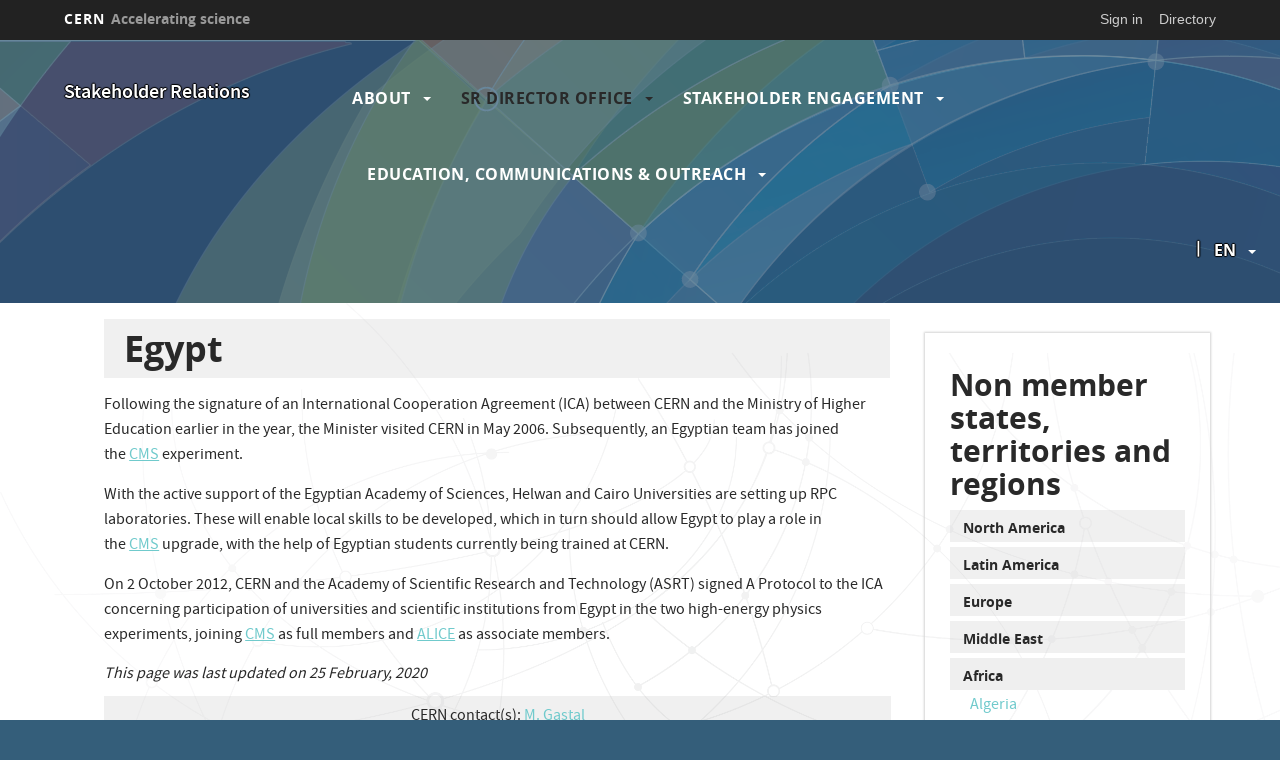

--- FILE ---
content_type: text/html; charset=UTF-8
request_url: https://international-relations.web.cern.ch/stakeholder-relations/states/egypt
body_size: 7914
content:
<!DOCTYPE html>
<html  lang="en" dir="ltr" prefix="content: http://purl.org/rss/1.0/modules/content/  dc: http://purl.org/dc/terms/  foaf: http://xmlns.com/foaf/0.1/  og: http://ogp.me/ns#  rdfs: http://www.w3.org/2000/01/rdf-schema#  schema: http://schema.org/  sioc: http://rdfs.org/sioc/ns#  sioct: http://rdfs.org/sioc/types#  skos: http://www.w3.org/2004/02/skos/core#  xsd: http://www.w3.org/2001/XMLSchema# ">
  <head>
    <meta charset="utf-8" />
<script>var _paq = _paq || [];(function(){var u=(("https:" == document.location.protocol) ? "https://webanalytics.web.cern.ch/" : "http://webanalytics.web.cern.ch/");_paq.push(["setSiteId", "161"]);_paq.push(["setTrackerUrl", u+"matomo.php"]);_paq.push(["setDoNotTrack", 1]);if (!window.matomo_search_results_active) {_paq.push(["trackPageView"]);}_paq.push(["setIgnoreClasses", ["no-tracking","colorbox"]]);_paq.push(["enableLinkTracking"]);var d=document,g=d.createElement("script"),s=d.getElementsByTagName("script")[0];g.type="text/javascript";g.defer=true;g.async=true;g.src=u+"matomo.js";s.parentNode.insertBefore(g,s);})();</script>
<meta name="Generator" content="Drupal 10 (https://www.drupal.org)" />
<meta name="MobileOptimized" content="width" />
<meta name="HandheldFriendly" content="true" />
<meta name="viewport" content="width=device-width, initial-scale=1.0" />
<link rel="icon" href="/sites/default/themes/cernoverride/favicon.ico" type="image/vnd.microsoft.icon" />
<link rel="alternate" hreflang="en" href="https://international-relations.web.cern.ch/stakeholder-relations/states/egypt" />
<link rel="canonical" href="https://international-relations.web.cern.ch/stakeholder-relations/states/egypt" />
<link rel="shortlink" href="https://international-relations.web.cern.ch/node/132" />

    <title>Egypt | Stakeholder Relations</title>
    <link rel="stylesheet" media="all" href="//framework.web.cern.ch/framework/3.0/js/owlcarousel/css/owl.carousel.css" />
<link rel="stylesheet" media="all" href="//framework.web.cern.ch/framework/3.0/js/owlcarousel/css/owl.theme.default.css" />
<link rel="stylesheet" media="all" href="/core/misc/components/progress.module.css?t48566" />
<link rel="stylesheet" media="all" href="/core/modules/system/css/components/align.module.css?t48566" />
<link rel="stylesheet" media="all" href="/core/modules/system/css/components/fieldgroup.module.css?t48566" />
<link rel="stylesheet" media="all" href="/core/modules/system/css/components/container-inline.module.css?t48566" />
<link rel="stylesheet" media="all" href="/core/modules/system/css/components/clearfix.module.css?t48566" />
<link rel="stylesheet" media="all" href="/core/modules/system/css/components/details.module.css?t48566" />
<link rel="stylesheet" media="all" href="/core/modules/system/css/components/hidden.module.css?t48566" />
<link rel="stylesheet" media="all" href="/core/modules/system/css/components/item-list.module.css?t48566" />
<link rel="stylesheet" media="all" href="/core/modules/system/css/components/js.module.css?t48566" />
<link rel="stylesheet" media="all" href="/core/modules/system/css/components/nowrap.module.css?t48566" />
<link rel="stylesheet" media="all" href="/core/modules/system/css/components/position-container.module.css?t48566" />
<link rel="stylesheet" media="all" href="/core/modules/system/css/components/reset-appearance.module.css?t48566" />
<link rel="stylesheet" media="all" href="/core/modules/system/css/components/resize.module.css?t48566" />
<link rel="stylesheet" media="all" href="/core/modules/system/css/components/system-status-counter.css?t48566" />
<link rel="stylesheet" media="all" href="/core/modules/system/css/components/system-status-report-counters.css?t48566" />
<link rel="stylesheet" media="all" href="/core/modules/system/css/components/system-status-report-general-info.css?t48566" />
<link rel="stylesheet" media="all" href="/core/modules/system/css/components/tablesort.module.css?t48566" />
<link rel="stylesheet" media="all" href="/modules/custom/cern-toolbar/assets/css/screen.css?t48566" />
<link rel="stylesheet" media="all" href="/modules/custom/cern-toolbar/assets/css/cookieconsent.css?t48566" />
<link rel="stylesheet" media="all" href="/core/modules/views/css/views.module.css?t48566" />
<link rel="stylesheet" media="all" href="/modules/contrib/extlink/extlink.css?t48566" />
<link rel="stylesheet" media="all" href="/modules/contrib/webform/modules/webform_bootstrap/css/webform_bootstrap.css?t48566" />
<link rel="stylesheet" media="all" href="/themes/custom/cern-base-theme/css/base.css?t48566" />
<link rel="stylesheet" media="all" href="/sites/default/files/color/cernclean-632085ca/colors.css?t48566" />
<link rel="stylesheet" media="all" href="/sites/default/files/color/cernoverride-a45aed6c/colors.css?t48566" />
<link rel="stylesheet" media="all" href="/themes/custom/cern-base-theme/css/layout.css?t48566" />
<link rel="stylesheet" media="all" href="//framework.web.cern.ch/framework/3.0/js/prism/prism.css" />
<link rel="stylesheet" media="all" href="/themes/custom/cern-base-theme/css/components/footer.css?t48566" />
<link rel="stylesheet" media="all" href="/themes/custom/cern-base-theme/css/components/header.css?t48566" />
<link rel="stylesheet" media="all" href="/themes/custom/cern-base-theme/css/components/pagination.css?t48566" />
<link rel="stylesheet" media="all" href="/themes/custom/cern-base-theme/css/components/forms.css?t48566" />
<link rel="stylesheet" media="all" href="/themes/custom/cern-base-theme/css/components/fields.css?t48566" />
<link rel="stylesheet" media="all" href="/themes/custom/cern-base-theme/css/components/dropdown.css?t48566" />
<link rel="stylesheet" media="all" href="/themes/custom/cern-base-theme/css/components/progress.css?t48566" />
<link rel="stylesheet" media="all" href="/themes/custom/cern-base-theme/css/components/accordion.css?t48566" />
<link rel="stylesheet" media="all" href="/themes/custom/cern-base-theme/css/components/social-sharing.css?t48566" />
<link rel="stylesheet" media="all" href="//framework.web.cern.ch/framework/3.0/js/colorbox/colorbox.css" />
<link rel="stylesheet" media="all" href="/themes/custom/cern-base-theme/css/theme.css?t48566" />
<link rel="stylesheet" media="all" href="/themes/custom/cern-base-theme/css/cookies.css?t48566" />
<link rel="stylesheet" media="all" href="/themes/custom/cern-base-theme/css/viewspage.css?t48566" />
<link rel="stylesheet" media="all" href="/themes/custom/cern-base-theme/css/views/faq-views.css?t48566" />
<link rel="stylesheet" media="all" href="/themes/custom/cern-base-theme/css/views/agenda-views.css?t48566" />
<link rel="stylesheet" media="all" href="/themes/custom/cern-base-theme/css/views/news-views.css?t48566" />
<link rel="stylesheet" media="all" href="/themes/custom/cern-base-theme/css/views/stories-views.css?t48566" />
<link rel="stylesheet" media="all" href="/themes/custom/cern-base-theme/css/views/resources-views.css?t48566" />
<link rel="stylesheet" media="all" href="/themes/custom/cern-base-theme/css/views/taxonomies-views.css?t48566" />
<link rel="stylesheet" media="all" href="/themes/custom/cern-base-theme/css/views/search-views.css?t48566" />
<link rel="stylesheet" media="all" href="/themes/custom/cern-base-theme/css/views/common-views.css?t48566" />
<link rel="stylesheet" media="all" href="/themes/custom/cern-base-theme/css/views/generic-views.css?t48566" />
<link rel="stylesheet" media="all" href="/themes/custom/cern-theme/css/header.css?t48566" />
<link rel="stylesheet" media="all" href="/themes/custom/cern-theme/css/layout.css?t48566" />
<link rel="stylesheet" media="all" href="/themes/custom/cern-theme/css/common-views.css?t48566" />
<link rel="stylesheet" media="all" href="/themes/custom/cern-theme/css/fields.css?t48566" />
<link rel="stylesheet" media="all" href="/themes/custom/cern-theme/css/forms.css?t48566" />
<link rel="stylesheet" media="all" href="/themes/custom/cern-theme/css/views.css?t48566" />
<link rel="stylesheet" media="all" href="/themes/custom/cern-theme/css/blocks.css?t48566" />
<link rel="stylesheet" media="all" href="/themes/custom/cern-theme/css/comments.css?t48566" />
<link rel="stylesheet" media="all" href="/sites/default/themes/cernoverride/css/theme.css?t48566" />

    
          <link rel="preload" href="//framework.web.cern.ch/framework/3.0/images/loader.gif" as="image">
      </head>
  <body class="cern-theme-on path-node page-node-type-state has-glyphicons">
        <a href="#main-content" class="visually-hidden focusable skip-link">
      Skip to main content
    </a>
    <div  id="cern-toolbar" role="group" aria-label="CERN Toolbar" class="user-not-authenticated">
    <h1>
        <a href="//home.cern" title="CERN">
            CERN
            <span>Accelerating science</span>
        </a>
    </h1>
    <ul>
        <li class="signin"> 
                                                     
                                        <div class="item-list item-list-length-1">
                <ul class="cern-signedin toolbar-submenu"><li class="cern-account-links"><a href="https://international-relations.web.cern.ch/user/login?destination=stakeholder-relations/states/egypt" class="cern-account cern-signin cern-single-mobile-signin">Sign in</a></li></ul>
            </div>
        </li>
        <li><a href="//cern.ch/directory" class="cern-directory" title="Search CERN resources and browse the directory">Directory</a></li>
    </ul>
</div>

      <div class="dialog-off-canvas-main-canvas" data-off-canvas-main-canvas>
    

    


    

<div class="container-fluid">
	
</div>

<header  role="banner">

  <div class="header-wrapper">

		    											<div class="site-info col-sm-3">
			
        
									<div class="site-info__text col-lg-12 col-md-12 col-sm-12">
													<div class="site-info__text__name">
								<a href="/" title="Home" rel="home">
									Stakeholder Relations
								</a>
							</div>
						
											</div>
				

      </div>

    
		    
									<div class="site-nav col-sm-9 ">
			
          <div class="region region-header">
    <nav role="navigation" aria-labelledby="block-cernoverride-main-menu-menu" id="block-cernoverride-main-menu">
            <h2 class="sr-only" id="block-cernoverride-main-menu-menu">Main navigation</h2>

      <nav class="navbar navbar-default main-menu">
  <div class="container-fluid">
    <!-- Brand and toggle get grouped for better mobile display -->
    <div class="navbar-header">
      <button type="button" class="navbar-toggle collapsed" data-toggle="collapse" data-target="#bs-example-navbar-collapse-1" aria-expanded="false">
        <span class="sr-only">Toggle navigation</span>
        <span class="icon-bar"></span>
        <span class="icon-bar"></span>
        <span class="icon-bar"></span>
      </button>
    </div>

    <!-- Collect the nav links, forms, and other content for toggling -->
    <div class="collapse navbar-collapse" id="bs-example-navbar-collapse-1">

      
                                                  <ul class="nav navbar-nav">
                                                            <li class="dropdown">

                    
                    <a href="/about" class="dropdown-toggle" data-drupal-link-system-path="node/18">                    About
                    <span class="caret"></span>
                    </a>
                                                                                                    <ul class="dropdown-menu">
                                                                <li>
                      <a href="/sr-management" data-drupal-link-system-path="node/177">SR Management</a>
                                                          </li>

                  
                                                    <li>
                      <a href="https://stakeholder-relations.web.cern.ch/about/opportunities">Opportunities</a>
                                                          </li>

                  
                              </ul>
                      
                                      </li>

                  
                                                  <li class="dropdown">

                    
                    <span class="dropdown-toggle">                    SR Director Office
                    <span class="caret"></span>
                    </span>
                                                                                                    <ul class="dropdown-menu">
                                                                <li>
                      <a href="/structure" data-drupal-link-system-path="node/548">Structure</a>
                                                          </li>

                  
                              </ul>
                      
                                      </li>

                  
                                                  <li class="dropdown">

                    
                    <a href="/stakeholder-relations" class="dropdown-toggle" data-drupal-link-system-path="node/2">                    Stakeholder Engagement
                    <span class="caret"></span>
                    </a>
                                                                                                    <ul class="dropdown-menu">
                                                                <li>
                      <a href="/se-group-structure" data-drupal-link-system-path="node/550">SE Relations Group Structure</a>
                                                          </li>

                  
                              </ul>
                      
                                      </li>

                  
                                                  <li class="dropdown">

                    
                    <a href="/eco" class="dropdown-toggle" data-drupal-link-system-path="node/3">                    Education, Communications &amp; Outreach
                    <span class="caret"></span>
                    </a>
                                                                                                    <ul class="dropdown-menu">
                                                                <li>
                      <a href="/eco/group-structure" data-drupal-link-system-path="node/492">ECO Group Structure</a>
                                                          </li>

                  
                                                    <li>
                      <a href="/eco/resources" data-drupal-link-system-path="eco/resources"> ECO Resources</a>
                                                          </li>

                  
                                                    <li>
                      <a href="/eco/strategy" data-drupal-link-system-path="node/425">Communications Strategy</a>
                                                          </li>

                  
                              </ul>
                      
                                      </li>

                                                          <li class="dropdown-toggle search-item">
                      <a href="/search" class="dropdown-toggle search-link">search</a>
                    </li>
                  
                              </ul>
                      

      
        </div>
        <!-- /.navbar-collapse -->
      </div>
      <!-- /.container-fluid -->
    </nav>
    
  </nav>
<section class="language-switcher-language-url block block-language block-language-blocklanguage-interface clearfix" id="block-languageswitcher" role="navigation">
  
    

      <ul class="links"><li hreflang="en" data-drupal-link-system-path="node/132" class="en is-active" aria-current="page"><a href="/stakeholder-relations/states/egypt" class="language-link is-active" hreflang="en" data-drupal-link-system-path="node/132" aria-current="page">en</a></li><li hreflang="fr" data-drupal-link-system-path="node/132" class="fr"><a href="/fr/node/132" class="language-link" hreflang="fr" data-drupal-link-system-path="node/132">fr</a></li></ul>
  </section>


  </div>

      </div>
    
  </div>

</div>

</header>

<main role="main">
	<a id="main-content" tabindex="-1"></a>
					<div class="container">
				<div class="wrapper-center col-md-9 col-sm-12 col-xs-12">
			  <div class="region region-content">
    <div data-drupal-messages-fallback class="hidden"></div>  <article data-history-node-id="132" about="/stakeholder-relations/states/egypt" class="state full clearfix">

  
    

  
  <div class="content">
    <div class="state-header">
            <h1 class="state-header-label">
        
<span>Egypt</span>

      </h1>
          </div>

    
						<div class="field field--name-body field--type-text-with-summary field--label-hidden field--item"><p>Following the signature of an International Cooperation Agreement (ICA) between CERN and the Ministry of Higher Education earlier in the year, the Minister visited CERN in May 2006. Subsequently, an Egyptian team has joined the&nbsp;<a href="http://public.web.cern.ch/public/en/LHC/CMS-en.html" target="_blank">CMS</a>&nbsp;experiment.</p>
<p>With the active support of the Egyptian Academy of Sciences, Helwan and Cairo Universities are setting up RPC laboratories. These will enable local skills to be developed, which in turn should allow Egypt to play a role in the&nbsp;<a href="http://public.web.cern.ch/public/en/LHC/CMS-en.html" target="_blank">CMS</a>&nbsp;upgrade, with the help of Egyptian students currently being trained at CERN.</p>
<p>On 2 October 2012, CERN and the Academy of Scientific Research and Technology (ASRT) signed A Protocol to the ICA concerning participation of universities and scientific institutions from&nbsp;Egypt in the two high-energy physics experiments, joining&nbsp;<a href="http://public.web.cern.ch/public/en/LHC/CMS-en.html" target="_blank">CMS</a>&nbsp;as full members and&nbsp;<a href="http://public.web.cern.ch/public/en/LHC/ALICE-en.html" target="_blank">ALICE</a>&nbsp;as associate members.</p>
</div>
			

    <div class="last-updated">
      <p><em>This page was last updated on 25 February, 2020</em></p>
    </div>

    <div class="state-contacts-field">
      <div class="state-contacts-wrapper">
        CERN contact(s): 
						<div class="field field--name-field-cern-contact field--type-text field--label-hidden field--item"><p><a href="mailto:Martin.Gastal@cern.ch">M. Gastal</a></p>
</div>
			
      </div>
      <hr>
      <div class="state-usernumber-wrapper">
        <p>
						<div class="field field--name-field-number-of-users field--type-integer field--label-hidden field--item">16</div>
			 CERN users - <a href="https://greybook.cern.ch/greybook/country/detail?id=EG">Overview of participation</a></p>
              </div>
    </div>

                  <div class="state-tags-wrapper">
          <div class="state-tags">
            
  <div class="field field--name-field-experiments field--type-entity-reference field--label-above">
    <h3  class="field--label">Experiments</h3>
          <div class="field--items">
                      <div class="field--item">    
						<div class="field field--name-field-url field--type-link field--label-hidden field--item"><a href="http://home.cern/about/experiments/alice" target="_blank">ALICE</a></div>
			
 , </div>
                      <div class="field--item">    
						<div class="field field--name-field-url field--type-link field--label-hidden field--item"><a href="http://home.cern/about/experiments/cms" target="_blank">CMS</a></div>
			
 </div>
                    </div>
      </div>

          </div>
        </div>
            </div>

</article>


  </div>

		</div>
					<div class="sidebar-right col-md-3 col-sm-12 col-xs-12">
				  <div class="region region-right">
    <section class="views-element-container block block-views block-views-blocksame-states-block-3 clearfix" id="block-views-block-same-states-block-3">
  
      <h2 class="block-title">Non member states, territories and regions</h2>
    

      <div class="form-group">

<div class="view view-same-states view-id-same_states view-display-id-block_3 js-view-dom-id-6b527c4dd6c1381b7de66b0d9c1e43408498eeb53e525e04cad54b2008af1618 cern-view-display-block cern-view-display-block_3 clearfix">
  
          <h1 class="mb-3 mt-3 text-center">Non member states, territories and regions</h1>
      

  
    
      <div id="accordion" class="view-content clearfix">
      
<div class="card">
  <div id="heading_North_America">
    <button class="btn collapsed non-member-menu-btn" data-toggle="collapse" data-target="#North_America" aria-expanded="false" aria-controls="North_America"><h5>North America</h5></button>
  </div>
  <div id="North_America" class="collapse" aria-labelledby="heading_North_America" data-parent="#accordion">
    <div class="card-body">
              <div><span><a href="/stakeholder-relations/states/canada" hreflang="en">Canada</a></span></div>
          </div>
  </div>
</div>


<div class="card">
  <div id="heading_Latin_America">
    <button class="btn collapsed non-member-menu-btn" data-toggle="collapse" data-target="#Latin_America" aria-expanded="false" aria-controls="Latin_America"><h5>Latin America</h5></button>
  </div>
  <div id="Latin_America" class="collapse" aria-labelledby="heading_Latin_America" data-parent="#accordion">
    <div class="card-body">
              <div><span><a href="/stakeholder-relations/states/argentina" hreflang="en">Argentina</a></span></div>
              <div><span><a href="/stakeholder-relations/states/bolivia" hreflang="en">Bolivia</a></span></div>
              <div><span><a href="/stakeholder-relations/states/chile" hreflang="en">Chile</a></span></div>
              <div><span><a href="/stakeholder-relations/states/colombia" hreflang="en">Colombia</a></span></div>
              <div><span><a href="/stakeholder-relations/states/costa-rica" hreflang="en">Costa Rica</a></span></div>
              <div><span><a href="/stakeholder-relations/states/cuba" hreflang="en">Cuba</a></span></div>
              <div><span><a href="/stakeholder-relations/states/ecuador" hreflang="en">Ecuador</a></span></div>
              <div><span><a href="/stakeholder-relations/states/honduras" hreflang="en">Honduras</a></span></div>
              <div><span><a href="/stakeholder-relations/states/mexico" hreflang="en">Mexico</a></span></div>
              <div><span><a href="/stakeholder-relations/states/paraguay" hreflang="en">Paraguay</a></span></div>
              <div><span><a href="/stakeholder-relations/states/peru" hreflang="en">Peru</a></span></div>
          </div>
  </div>
</div>


<div class="card">
  <div id="heading_Europe">
    <button class="btn collapsed non-member-menu-btn" data-toggle="collapse" data-target="#Europe" aria-expanded="false" aria-controls="Europe"><h5>Europe</h5></button>
  </div>
  <div id="Europe" class="collapse" aria-labelledby="heading_Europe" data-parent="#accordion">
    <div class="card-body">
              <div><span><a href="/stakeholder-relations/states/albania" hreflang="en">Albania</a></span></div>
              <div><span><a href="/stakeholder-relations/states/armenia" hreflang="en">Armenia</a></span></div>
              <div><span><a href="/stakeholder-relations/states/azerbaijan" hreflang="en">Azerbaijan</a></span></div>
              <div><span><a href="/stakeholder-relations/states/georgia" hreflang="en">Georgia</a></span></div>
              <div><span><a href="/stakeholder-relations/states/iceland" hreflang="en">Iceland</a></span></div>
              <div><span><a href="/stakeholder-relations/states/malta" hreflang="en">Malta</a></span></div>
              <div><span><a href="/stakeholder-relations/states/montenegro" hreflang="en">Montenegro</a></span></div>
              <div><span><a href="/stakeholder-relations/states/north-macedonia" hreflang="en">North Macedonia</a></span></div>
          </div>
  </div>
</div>


<div class="card">
  <div id="heading__Middle_East">
    <button class="btn collapsed non-member-menu-btn" data-toggle="collapse" data-target="#_Middle_East" aria-expanded="false" aria-controls="_Middle_East"><h5> Middle East</h5></button>
  </div>
  <div id="_Middle_East" class="collapse" aria-labelledby="heading__Middle_East" data-parent="#accordion">
    <div class="card-body">
              <div><span><a href="/stakeholder-relations/states/bahrain" hreflang="en">Bahrain</a></span></div>
              <div><span><a href="/stakeholder-relations/states/iran" hreflang="en">Iran</a></span></div>
              <div><span><a href="/stakeholder-relations/states/jordan" hreflang="en">Jordan</a></span></div>
              <div><span><a href="/stakeholder-relations/states/kuwait" hreflang="en">Kuwait</a></span></div>
              <div><span><a href="/stakeholder-relations/states/lebanon" hreflang="en">Lebanon</a></span></div>
              <div><span><a href="/stakeholder-relations/states/oman" hreflang="en">Oman</a></span></div>
              <div><span><a href="/stakeholder-relations/states/palestine" hreflang="en">Palestine</a></span></div>
              <div><span><a href="/stakeholder-relations/states/qatar" hreflang="en">Qatar</a></span></div>
              <div><span><a href="/stakeholder-relations/states/saudi-arabia" hreflang="en">Saudi Arabia</a></span></div>
              <div><span><a href="/stakeholder-relations/states/united-arab-emirates" hreflang="en">United Arab Emirates</a></span></div>
          </div>
  </div>
</div>


<div class="card">
  <div id="heading_Africa">
    <button class="btn collapsed non-member-menu-btn" data-toggle="collapse" data-target="#Africa" aria-expanded="false" aria-controls="Africa"><h5>Africa</h5></button>
  </div>
  <div id="Africa" class="collapse" aria-labelledby="heading_Africa" data-parent="#accordion">
    <div class="card-body">
              <div><span><a href="/stakeholder-relations/states/algeria" hreflang="en">Algeria</a></span></div>
              <div><span><a href="/stakeholder-relations/states/egypt" hreflang="en">Egypt</a></span></div>
              <div><span><a href="/stakeholder-relations/states/ghana" hreflang="en">Ghana</a></span></div>
              <div><span><a href="/stakeholder-relations/states/madagascar" hreflang="en">Madagascar</a></span></div>
              <div><span><a href="/stakeholder-relations/states/morocco" hreflang="en">Morocco</a></span></div>
              <div><span><a href="/stakeholder-relations/states/mozambique" hreflang="en">Mozambique</a></span></div>
              <div><span><a href="/stakeholder-relations/states/rwanda" hreflang="en">Rwanda</a></span></div>
              <div><span><a href="/stakeholder-relations/states/south-africa" hreflang="en">South Africa</a></span></div>
              <div><span><a href="/stakeholder-relations/states/tunisia" hreflang="en">Tunisia</a></span></div>
          </div>
  </div>
</div>


<div class="card">
  <div id="heading_Asia">
    <button class="btn collapsed non-member-menu-btn" data-toggle="collapse" data-target="#Asia" aria-expanded="false" aria-controls="Asia"><h5>Asia</h5></button>
  </div>
  <div id="Asia" class="collapse" aria-labelledby="heading_Asia" data-parent="#accordion">
    <div class="card-body">
              <div><span><a href="/stakeholder-relations/states/china" hreflang="en">China</a></span></div>
              <div><span><a href="/stakeholder-relations/states/korea" hreflang="en">Korea</a></span></div>
              <div><span><a href="/stakeholder-relations/states/mongolia" hreflang="en">Mongolia</a></span></div>
              <div><span><a href="/stakeholder-relations/states/nepal" hreflang="en">Nepal</a></span></div>
              <div><span><a href="/stakeholder-relations/states/taiwan" hreflang="en">Taiwan</a></span></div>
          </div>
  </div>
</div>


<div class="card">
  <div id="heading_Central_Asia">
    <button class="btn collapsed non-member-menu-btn" data-toggle="collapse" data-target="#Central_Asia" aria-expanded="false" aria-controls="Central_Asia"><h5>Central Asia</h5></button>
  </div>
  <div id="Central_Asia" class="collapse" aria-labelledby="heading_Central_Asia" data-parent="#accordion">
    <div class="card-body">
              <div><span><a href="/stakeholder-relations/states/kazakhstan" hreflang="en">Kazakhstan</a></span></div>
              <div><span><a href="/stakeholder-relations/states/uzbekistan" hreflang="en">Uzbekistan</a></span></div>
          </div>
  </div>
</div>


<div class="card">
  <div id="heading_South_Asia">
    <button class="btn collapsed non-member-menu-btn" data-toggle="collapse" data-target="#South_Asia" aria-expanded="false" aria-controls="South_Asia"><h5>South Asia</h5></button>
  </div>
  <div id="South_Asia" class="collapse" aria-labelledby="heading_South_Asia" data-parent="#accordion">
    <div class="card-body">
              <div><span><a href="/stakeholder-relations/states/bangladesh" hreflang="en">Bangladesh</a></span></div>
              <div><span><a href="/stakeholder-relations/states/sri-lanka" hreflang="en">Sri Lanka</a></span></div>
          </div>
  </div>
</div>


<div class="card">
  <div id="heading_South_East_Asia">
    <button class="btn collapsed non-member-menu-btn" data-toggle="collapse" data-target="#South_East_Asia" aria-expanded="false" aria-controls="South_East_Asia"><h5>South East Asia</h5></button>
  </div>
  <div id="South_East_Asia" class="collapse" aria-labelledby="heading_South_East_Asia" data-parent="#accordion">
    <div class="card-body">
              <div><span><a href="/stakeholder-relations/states/hong-kong" hreflang="en">Hong Kong</a></span></div>
              <div><span><a href="/stakeholder-relations/states/indonesia" hreflang="en">Indonesia</a></span></div>
              <div><span><a href="/stakeholder-relations/states/malaysia" hreflang="en">Malaysia</a></span></div>
              <div><span><a href="/stakeholder-relations/states/philippines" hreflang="en">Philippines</a></span></div>
              <div><span><a href="/stakeholder-relations/states/singapore" hreflang="en">Singapore</a></span></div>
              <div><span><a href="/stakeholder-relations/states/thailand" hreflang="en">Thailand</a></span></div>
              <div><span><a href="/stakeholder-relations/states/vietnam" hreflang="en">Vietnam</a></span></div>
          </div>
  </div>
</div>


<div class="card">
  <div id="heading_Oceania">
    <button class="btn collapsed non-member-menu-btn" data-toggle="collapse" data-target="#Oceania" aria-expanded="false" aria-controls="Oceania"><h5>Oceania</h5></button>
  </div>
  <div id="Oceania" class="collapse" aria-labelledby="heading_Oceania" data-parent="#accordion">
    <div class="card-body">
              <div><span><a href="/stakeholder-relations/states/australia" hreflang="en">Australia</a></span></div>
              <div><span><a href="/stakeholder-relations/states/new-zealand" hreflang="en">New Zealand</a></span></div>
          </div>
  </div>
</div>


    </div>
  
          </div>
</div>

  </section>


  </div>

			</div>
			</div>
	</main>

<footer role="contentinfo">
<div class="row cern-footer">
				<div class="col-xs-12 col-sm-3 col-md-3 col-lg-3 footer-first-col">
				  <div class="region region-footercolumn1">
    <section id="block-followus" class="block block-block-content block-block-content98897842-91a3-43bf-9880-71403c32919b clearfix">
  
    

      
						<div class="field field--name-field-visible-title field--type-string field--label-hidden field--item">Follow Us</div>
			
						<div class="field field--name-body field--type-text-with-summary field--label-hidden field--item"><p><span style="font-size:36px; font-family: CERNIcons, CernIcons, cern-icons;"><a href="http://www.facebook.com/cern">v</a> <a href="http://www.instagram.com/cern">J</a> <a href="http://www.twitter.com/CERN">W</a> <a href="http://www.linkedin.com/company/cern">M</a> <a href="http://www.youtube.com/user/cerntv">1</a></span></p>
</div>
			
  </section>


  </div>

	  </div>
  <div class="col-xs-12 col-sm-8 col-md-8 col-lg-8 footer-second-col">
    <div class="row">
      <!-- CONTACT US -->
      <div class="col-sm-5 col-md-4 col-md-offset-0 col-lg-4 col-lg-offset-0">
                    <div class="region region-footercolumn2">
    <section id="block-contactus-2" class="block block-block-content block-block-contentdd1ef146-9792-4dc3-b59b-0bd12f4afeee clearfix">
  
    

      
						<div class="field field--name-field-visible-title field--type-string field--label-hidden field--item">Contact Us</div>
			
						<div class="field field--name-body field--type-text-with-summary field--label-hidden field--item"><p><a href="/contact-us">SR Management</a></p>
<p>CERN<br>
Stakeholder Relations<br>
CH-1211 Geneva 23<br>
Switzerland</p>
</div>
			
  </section>


  </div>

              </div>
      <!-- general info -->
      <div class="col-sm-6 col-sm-offset-1 col-md-4 col-md-offset-0 col-lg-4">
        <div class=" mb-4">
                        <div class="region region-footercolumn3">
    <section id="block-connectwithcern-3" class="block block-block-content block-block-content19619527-d263-49c6-9077-5340ba62d7d6 clearfix">
  
    

      
						<div class="field field--name-field-visible-title field--type-string field--label-hidden field--item">Connect with CERN</div>
			
						<div class="field field--name-body field--type-text-with-summary field--label-hidden field--item"><p><a href="//alumni.cern/">Alumni</a></p>
</div>
			
  </section>


  </div>

                  </div>
      </div>
      <!-- cern and you -->
      <div class="col-sm-6 col-sm-offset-6 col-md-4 col-md-offset-0 col-lg-4  col-lg-offset-0">
        <div class=" mb-4">
                  </div>
      </div>
    </div>
  </div>
  <div class="col-xs-1 col-sm-1 col-md-1 col-lg-1 footer-last-logo">

          <a href="https://home.cern/" title="CERN" target="_blank"><img src="/sites/default/themes/cernoverride/logo.svg" alt="CERN"/></a>
    
  </div>
</div>

  <div class="copy-wrapper light">
  <a href="https://copyright.web.cern.ch/">
    Copyright
  </a>
  &nbsp;&copy;
  2026
  CERN</div>
</footer>

  </div>

    
    <script type="application/json" data-drupal-selector="drupal-settings-json">{"path":{"baseUrl":"\/","pathPrefix":"","currentPath":"node\/132","currentPathIsAdmin":false,"isFront":false,"currentLanguage":"en"},"pluralDelimiter":"\u0003","suppressDeprecationErrors":true,"ajaxPageState":{"libraries":"eJxtj-EKwjAMhF-oLo80kjWOYtqUNNvc22unqDD_5PjuCMeRqjc3rFC16soW6OO4qniqYWIrYwdCg184EsLGMIsSyqX5LqnMhz8JY_kX9BZL8fTEd3_qDaItFWV4Y8jomhVeEtrenDP00rAm3hocd8gaF-GwMV3V8vgdcXIefWNf7g","theme":"cernoverride","theme_token":null},"ajaxTrustedUrl":[],"matomo":{"disableCookies":false,"trackMailto":true},"data":{"extlink":{"extTarget":true,"extTargetNoOverride":false,"extNofollow":false,"extNoreferrer":false,"extFollowNoOverride":false,"extClass":"ext","extLabel":"(link is external)","extImgClass":false,"extSubdomains":true,"extExclude":"(facebook.com)|(twitter.com)|(instagram.com)|(linkedin.com)|(youtube.com)|(.cern)","extInclude":"","extCssExclude":"","extCssExplicit":"","extAlert":false,"extAlertText":"This link will take you to an external web site. We are not responsible for their content.","mailtoClass":"0","mailtoLabel":"(link sends email)","extUseFontAwesome":false,"extIconPlacement":"append","extFaLinkClasses":"fa fa-external-link","extFaMailtoClasses":"fa fa-envelope-o","whitelistedDomains":null}},"bootstrap":{"forms_has_error_value_toggle":1,"modal_animation":1,"modal_backdrop":"true","modal_focus_input":1,"modal_keyboard":1,"modal_select_text":1,"modal_show":1,"modal_size":"","popover_enabled":1,"popover_animation":1,"popover_auto_close":1,"popover_container":"body","popover_content":"","popover_delay":"0","popover_html":0,"popover_placement":"right","popover_selector":"","popover_title":"","popover_trigger":"click","tooltip_enabled":1,"tooltip_animation":1,"tooltip_container":"body","tooltip_delay":"0","tooltip_html":0,"tooltip_placement":"auto left","tooltip_selector":"","tooltip_trigger":"hover"},"user":{"uid":0,"permissionsHash":"f365e75337445149f9fe3d7982c96e20ace792625721842f8290d48bbf836dcf"}}</script>
<script src="/core/assets/vendor/jquery/jquery.min.js?v=3.7.1"></script>
<script src="/core/assets/vendor/underscore/underscore-min.js?v=1.13.7"></script>
<script src="/core/assets/vendor/once/once.min.js?v=1.0.1"></script>
<script src="/core/misc/drupalSettingsLoader.js?v=10.4.5"></script>
<script src="/core/misc/drupal.js?v=10.4.5"></script>
<script src="/core/misc/drupal.init.js?v=10.4.5"></script>
<script src="/core/assets/vendor/tabbable/index.umd.min.js?v=6.2.0"></script>
<script src="/core/misc/progress.js?v=10.4.5"></script>
<script src="/themes/contrib/bootstrap/js/misc/progress.js?t48566"></script>
<script src="/core/assets/vendor/loadjs/loadjs.min.js?v=4.3.0"></script>
<script src="/core/misc/debounce.js?v=10.4.5"></script>
<script src="/core/misc/announce.js?v=10.4.5"></script>
<script src="/core/misc/message.js?v=10.4.5"></script>
<script src="/themes/contrib/bootstrap/js/misc/message.js?t48566"></script>
<script src="/core/misc/ajax.js?v=10.4.5"></script>
<script src="/themes/contrib/bootstrap/js/misc/ajax.js?t48566"></script>
<script src="/themes/custom/cern-base-theme/sass/bootstrap/javascripts/bootstrap.min.js?t48566"></script>
<script src="/themes/contrib/bootstrap/js/drupal.bootstrap.js?t48566"></script>
<script src="/themes/contrib/bootstrap/js/attributes.js?t48566"></script>
<script src="/themes/contrib/bootstrap/js/theme.js?t48566"></script>
<script src="/themes/contrib/bootstrap/js/popover.js?t48566"></script>
<script src="/themes/contrib/bootstrap/js/tooltip.js?t48566"></script>
<script src="/modules/custom/cern-toolbar/assets/js/cern_toolbar.js?v=1.x"></script>
<script src="//framework.web.cern.ch/framework/3.0/js/prism/prism.js"></script>
<script src="/themes/custom/cern-base-theme/js/cernbase.js?t48566"></script>
<script src="/themes/custom/cern-base-theme/js/components/social-sharing.js?t48566"></script>
<script src="/themes/custom/cern-base-theme/js/components/footer.js?t48566"></script>
<script src="/themes/custom/cern-base-theme/js/views/agenda-views.js?t48566"></script>
<script src="/themes/custom/cern-base-theme/js/views/faq-views.js?t48566"></script>
<script src="/themes/custom/cern-base-theme/js/views/news-views.js?t48566"></script>
<script src="/themes/custom/cern-base-theme/js/views/resources-views.js?t48566"></script>
<script src="/themes/custom/cern-base-theme/js/views/stories-views.js?t48566"></script>
<script src="/themes/custom/cern-base-theme/js/views/taxonomies-views.js?t48566"></script>
<script src="/themes/custom/cern-base-theme/js/views/search-views.js?t48566"></script>
<script src="/themes/custom/cern-base-theme/js/views/common-views.js?t48566"></script>
<script src="/themes/custom/cern-base-theme/js/box-effects.js?t48566"></script>
<script src="//framework.web.cern.ch/framework/3.0/js/colorbox/jquery.colorbox-min.js"></script>
<script src="//framework.web.cern.ch/framework/3.0/js/scroll-magic/ScrollMagic.min.js"></script>
<script src="//framework.web.cern.ch/framework/3.0/js/scroll-magic/text-effects.js"></script>
<script src="/themes/custom/cern-theme/js/anchor-fix.js?t48566"></script>
<script src="/themes/custom/cern-theme/js/cernclean.js?t48566"></script>
<script src="//framework.web.cern.ch/framework/3.0/js/owlcarousel/js/owl.carousel.js"></script>
<script src="//framework.web.cern.ch/framework/3.0/js/owlcarousel/js/owl.carousel2.thumbs.js"></script>
<script src="/sites/default/themes/cernoverride/js/non-members-menu.js?t48566"></script>
<script src="/modules/contrib/extlink/extlink.js?v=10.4.5"></script>
<script src="/modules/contrib/matomo/js/matomo.js?v=10.4.5"></script>
<script src="/modules/contrib/webform/js/webform.behaviors.js?v=10.4.5"></script>
<script src="/core/misc/states.js?v=10.4.5"></script>
<script src="/themes/contrib/bootstrap/js/misc/states.js?t48566"></script>
<script src="/modules/contrib/webform/js/webform.states.js?v=10.4.5"></script>
<script src="/modules/contrib/webform/modules/webform_bootstrap/js/webform_bootstrap.states.js?v=10.4.5"></script>

  </body>
</html>


--- FILE ---
content_type: text/css
request_url: https://international-relations.web.cern.ch/themes/custom/cern-base-theme/css/components/forms.css?t48566
body_size: 2082
content:
main .form-type-search,
.form-composite .fieldset-wrapper .webform-options-display-two-columns,
.form-composite .fieldset-wrapper .webform-options-display-three-columns {
  clear: both;
}
main .form-type-search:before,
.form-composite .fieldset-wrapper .webform-options-display-two-columns:before,
.form-composite .fieldset-wrapper .webform-options-display-three-columns:before,
main .form-type-search:after,
.form-composite .fieldset-wrapper .webform-options-display-two-columns:after,
.form-composite .fieldset-wrapper .webform-options-display-three-columns:after {
  content: "";
  display: table;
}
main .form-type-search:after,
.form-composite .fieldset-wrapper .webform-options-display-two-columns:after,
.form-composite .fieldset-wrapper .webform-options-display-three-columns:after {
  clear: both;
}

.contact-form {
  max-width: 1140px;
  margin: 0 auto 30px;
}

@media only screen and (max-width: 1140px) {
  .contact-form {
    margin: 0 5% 30px;
  }
}
.form-control {
  -webkit-box-shadow: 0 0 0 rgba(0, 0, 0, 0);
  -khtml-box-shadow: 0 0 0 rgba(0, 0, 0, 0);
  -moz-box-shadow: 0 0 0 rgba(0, 0, 0, 0);
  -ms-box-shadow: 0 0 0 rgba(0, 0, 0, 0);
  -o-box-shadow: 0 0 0 rgba(0, 0, 0, 0);
  box-shadow: 0 0 0 rgba(0, 0, 0, 0);
  -webkit-border-radius: 0;
  -khtml-border-radius: 0;
  -moz-border-radius: 0;
  -ms-border-radius: 0;
  -o-border-radius: 0;
  border-radius: 0;
  color: #0855a0;
  background-color: transparent;
  border: 0;
  border-bottom: 1px solid #0855a0;
  height: 35px;
  padding: 5px;
  min-width: 30px;
}
.form-control:focus {
  -webkit-box-shadow: 0 0 0 rgba(0, 0, 0, 0);
  -khtml-box-shadow: 0 0 0 rgba(0, 0, 0, 0);
  -moz-box-shadow: 0 0 0 rgba(0, 0, 0, 0);
  -ms-box-shadow: 0 0 0 rgba(0, 0, 0, 0);
  -o-box-shadow: 0 0 0 rgba(0, 0, 0, 0);
  box-shadow: 0 0 0 rgba(0, 0, 0, 0);
  background: #f8f8f8;
  border-bottom: 1px solid #000000;
}

.input-group-addon {
  background-color: transparent;
  border: 0;
  border-bottom: 1px solid #0855a0;
}

.filter-wrapper {
  background-color: transparent;
  border: 0;
  -webkit-border-radius: 0;
  -khtml-border-radius: 0;
  -moz-border-radius: 0;
  -ms-border-radius: 0;
  -o-border-radius: 0;
  border-radius: 0;
  -webkit-box-shadow: 0 0 0 rgba(0, 0, 0, 0);
  -khtml-box-shadow: 0 0 0 rgba(0, 0, 0, 0);
  -moz-box-shadow: 0 0 0 rgba(0, 0, 0, 0);
  -ms-box-shadow: 0 0 0 rgba(0, 0, 0, 0);
  -o-box-shadow: 0 0 0 rgba(0, 0, 0, 0);
  box-shadow: 0 0 0 rgba(0, 0, 0, 0);
}

.form-required:after {
  float: right;
  margin: 5px 0 0 5px;
}

.select-wrapper:after {
  color: #0855a0;
}

.form-wrapper label,
.form-item label {
  font-family: "opensans-semibold";
  font-weight: normal;
  font-size: 10px;
  font-size: 1rem;
  color: rgba(0, 0, 0, 0.4);
  padding-left: 0;
  position: relative;
  display: block;
}

.view-filters .form-wrapper label,
.view-filters .form-item label {
  margin-bottom: 5px;
  bottom: -5px;
}

.form-composite legend span.visually-hidden {
  padding: 0;
}
.form-composite .fieldset-wrapper {
  padding: 0 0 15px;
}
.form-composite .fieldset-wrapper .webform-options-display-two-columns,
.form-composite .fieldset-wrapper .webform-options-display-three-columns {
  display: block;
  float: left;
  margin: 5px 0 15px;
}

@supports (appearance: none) {
  .select-wrapper {
    position: relative;
  }
  .select-wrapper select {
    -webkit-appearance: none;
    -moz-appearance: none;
    appearance: none;
    padding-right: 25px;
  }
  .select-wrapper:before {
    content: "";
    display: block;
    right: 8px;
    bottom: calc(50% - 5px);
    width: 10px;
    height: 5px;
    position: absolute;
    pointer-events: none;
    width: 0;
    height: 0;
    border-style: solid;
    border-width: 5px 5px 0 5px;
    border-color: #0855a0 transparent transparent transparent;
  }
}
@supports (-webkit-appearance: none) {
  .select-wrapper {
    position: relative;
  }
  .select-wrapper select {
    -webkit-appearance: none;
    -moz-appearance: none;
    appearance: none;
    padding-right: 25px;
  }
  .select-wrapper:before {
    content: "";
    display: block;
    right: 8px;
    bottom: calc(50% - 5px);
    width: 10px;
    height: 5px;
    position: absolute;
    pointer-events: none;
    width: 0;
    height: 0;
    border-style: solid;
    border-width: 5px 5px 0 5px;
    border-color: #0855a0 transparent transparent transparent;
  }
}
@supports (-moz-appearance: none) {
  .select-wrapper {
    position: relative;
  }
  .select-wrapper select {
    -webkit-appearance: none;
    -moz-appearance: none;
    appearance: none;
    padding-right: 25px;
  }
  .select-wrapper:before {
    content: "";
    display: block;
    right: 8px;
    bottom: calc(50% - 5px);
    width: 10px;
    height: 5px;
    position: absolute;
    pointer-events: none;
    width: 0;
    height: 0;
    border-style: solid;
    border-width: 5px 5px 0 5px;
    border-color: #0855a0 transparent transparent transparent;
  }
}
@supports (appearance: none) {
  input[type="checkbox"],
  input[type="radio"],
  input[type="checkbox"]#edit-delete {
    -webkit-appearance: none;
    -moz-appearance: none;
    appearance: none;
    display: inline-block;
    position: relative;
    top: 3px;
    margin-right: 0.25em;
    padding: 0;
    background: #fff;
    border: 1px solid #b5b5b5;
    width: 16px !important;
    height: 16px !important;
    -webkit-transition: all 0.5s ease;
    -o-transition: all 0.5s ease;
    transition: background 0.5s ease;
    outline: none;
  }

  input[type="checkbox"]#edit-delete {
    margin-bottom: 0;
  }

  input[type="radio"] {
    border-radius: 50%;
  }

  input[type="checkbox"]:hover,
  input[type="checkbox"]:focus,
  input[type="radio"]:hover,
  input[type="radio"]:focus {
    border-color: #000000;
    cursor: pointer;
  }

  input[type="checkbox"]#edit-delete:hover,
  input[type="checkbox"]#edit-delete:focus {
    border-color: #d01616;
    cursor: pointer;
  }

  input[type="checkbox"]:checked,
  input[type="checkbox"]:disabled:checked,
  input[type="radio"]:checked,
  input[type="radio"]:disabled:checked {
    background: #0855a0;
    box-shadow: inset 0px 0px 0px 3px #fff;
  }

  input[type="checkbox"]#edit-delete:checked,
  input[type="checkbox"]#edit-delete:disabled:checked {
    background: #d01616;
    box-shadow: inset 0px 0px 0px 3px #fff;
  }

  input[type="checkbox"]:disabled,
  input[type="radio"]:disabled {
    opacity: 0.5;
    background: #e2e2e2;
  }

  input[type="checkbox"]#edit-delete:disabled {
    opacity: 0.5;
    background: #e88181;
  }

  input[type="checkbox"]:disabled:hover {
    border-color: #b5b5b5;
    cursor: default;
  }

  input[type="checkbox"]:disabled:hover,
  input[type="radio"]:disabled:hover {
    border-color: #b5b5b5;
    cursor: default;
    /*cursor: not-allowed;*/
  }
}
@supports (-webkit-appearance: none) {
  input[type="checkbox"],
  input[type="radio"],
  input[type="checkbox"]#edit-delete {
    -webkit-appearance: none;
    -moz-appearance: none;
    appearance: none;
    display: inline-block;
    position: relative;
    top: 3px;
    margin-right: 0.25em;
    padding: 0;
    background: #fff;
    border: 1px solid #b5b5b5;
    width: 16px !important;
    height: 16px !important;
    -webkit-transition: all 0.5s ease;
    -o-transition: all 0.5s ease;
    transition: background 0.5s ease;
    outline: none;
  }

  input[type="checkbox"]#edit-delete {
    margin-bottom: 0;
  }

  input[type="radio"] {
    border-radius: 50%;
  }

  input[type="checkbox"]:hover,
  input[type="checkbox"]:focus,
  input[type="radio"]:hover,
  input[type="radio"]:focus {
    border-color: #000000;
    cursor: pointer;
  }

  input[type="checkbox"]#edit-delete:hover,
  input[type="checkbox"]#edit-delete:focus {
    border-color: #d01616;
    cursor: pointer;
  }

  input[type="checkbox"]:checked,
  input[type="checkbox"]:disabled:checked,
  input[type="radio"]:checked,
  input[type="radio"]:disabled:checked {
    background: #0855a0;
    box-shadow: inset 0px 0px 0px 3px #fff;
  }

  input[type="checkbox"]#edit-delete:checked,
  input[type="checkbox"]#edit-delete:disabled:checked {
    background: #d01616;
    box-shadow: inset 0px 0px 0px 3px #fff;
  }

  input[type="checkbox"]:disabled,
  input[type="radio"]:disabled {
    opacity: 0.5;
    background: #e2e2e2;
  }

  input[type="checkbox"]#edit-delete:disabled {
    opacity: 0.5;
    background: #e88181;
  }

  input[type="checkbox"]:disabled:hover {
    border-color: #b5b5b5;
    cursor: default;
  }

  input[type="checkbox"]:disabled:hover,
  input[type="radio"]:disabled:hover {
    border-color: #b5b5b5;
    cursor: default;
    /*cursor: not-allowed;*/
  }
}
@supports (-moz-appearance: none) {
  input[type="checkbox"],
  input[type="radio"],
  input[type="checkbox"]#edit-delete {
    -webkit-appearance: none;
    -moz-appearance: none;
    appearance: none;
    display: inline-block;
    position: relative;
    top: 3px;
    margin-right: 0.25em;
    padding: 0;
    background: #fff;
    border: 1px solid #b5b5b5;
    width: 16px !important;
    height: 16px !important;
    -webkit-transition: all 0.5s ease;
    -o-transition: all 0.5s ease;
    transition: background 0.5s ease;
    outline: none;
  }

  input[type="checkbox"]#edit-delete {
    margin-bottom: 0;
  }

  input[type="radio"] {
    border-radius: 50%;
  }

  input[type="checkbox"]:hover,
  input[type="checkbox"]:focus,
  input[type="radio"]:hover,
  input[type="radio"]:focus {
    border-color: #000000;
    cursor: pointer;
  }

  input[type="checkbox"]#edit-delete:hover,
  input[type="checkbox"]#edit-delete:focus {
    border-color: #d01616;
    cursor: pointer;
  }

  input[type="checkbox"]:checked,
  input[type="checkbox"]:disabled:checked,
  input[type="radio"]:checked,
  input[type="radio"]:disabled:checked {
    background: #0855a0;
    box-shadow: inset 0px 0px 0px 3px #fff;
  }

  input[type="checkbox"]#edit-delete:checked,
  input[type="checkbox"]#edit-delete:disabled:checked {
    background: #d01616;
    box-shadow: inset 0px 0px 0px 3px #fff;
  }

  input[type="checkbox"]:disabled,
  input[type="radio"]:disabled {
    opacity: 0.5;
    background: #e2e2e2;
  }

  input[type="checkbox"]#edit-delete:disabled {
    opacity: 0.5;
    background: #e88181;
  }

  input[type="checkbox"]:disabled:hover {
    border-color: #b5b5b5;
    cursor: default;
  }

  input[type="checkbox"]:disabled:hover,
  input[type="radio"]:disabled:hover {
    border-color: #b5b5b5;
    cursor: default;
    /*cursor: not-allowed;*/
  }
}
.radio label,
.checkbox label {
  padding: 6px 0 0 25px;
}

.radio input[type="radio"],
.radio-inline input[type="radio"],
.checkbox input[type="checkbox"],
.checkbox-inline input[type="checkbox"] {
  margin-left: -25px;
}

.form-autocomplete .input-group {
  position: relative;
  width: 100%;
}
.form-autocomplete .input-group input {
  padding: 0 40px 0 0;
  width: 100%;
}
.form-autocomplete .input-group .input-group-addon {
  position: absolute;
  right: 0;
  top: 0;
  z-index: 10;
  width: 40px;
  height: 100%;
  border: 0;
}
.form-autocomplete .input-group .input-group-addon .ajax-progress {
  top: calc(50% - 7px);
}

button.tabledrag-toggle-weight {
  float: right;
  margin: 0 0 5px;
}

.field-multiple-table {
  border: 1px solid #ddd;
  width: 100%;
  max-width: 100%;
  margin-bottom: 20px;
}
.field-multiple-table > thead > tr > th,
.field-multiple-table > tbody > tr > th,
.field-multiple-table > tfoot > tr > th,
.field-multiple-table > thead > tr > td,
.field-multiple-table > tbody > tr > td,
.field-multiple-table > tfoot > tr > td {
  border: 1px solid #ddd;
}
.field-multiple-table > thead > tr > th,
.field-multiple-table > thead > tr > td {
  border-bottom-width: 2px;
}
.field-multiple-table tr.odd {
  background-color: #f9f9f9;
}

.has-warning .form-control,
.has-warning .form-control:focus,
.has-error .form-control,
.has-error .form-control:focus {
  -webkit-box-shadow: 0 0 0 rgba(0, 0, 0, 0);
  -khtml-box-shadow: 0 0 0 rgba(0, 0, 0, 0);
  -moz-box-shadow: 0 0 0 rgba(0, 0, 0, 0);
  -ms-box-shadow: 0 0 0 rgba(0, 0, 0, 0);
  -o-box-shadow: 0 0 0 rgba(0, 0, 0, 0);
  box-shadow: 0 0 0 rgba(0, 0, 0, 0);
}

#comment-form {
  max-width: 1140px;
  margin: 0 auto 30px;
}

.indented {
  padding: 0 0 0 50px;
}

.button,
.btn-primary,
.btn,
.btn-default {
  -webkit-transition: all 0.3s ease-in-out 0s;
  -khtml-transition: all 0.3s ease-in-out 0s;
  -moz-transition: all 0.3s ease-in-out 0s;
  -ms-transition: all 0.3s ease-in-out 0s;
  -o-transition: all 0.3s ease-in-out 0s;
  transition: all 0.3s ease-in-out 0s;
}
.button .icon,
.btn-primary .icon,
.btn .icon,
.btn-default .icon {
  margin-top: 0px;
  position: relative;
  top: 3px;
}
.button.icon-before .icon,
.btn-primary.icon-before .icon,
.btn.icon-before .icon,
.btn-default.icon-before .icon {
  margin-right: 7px;
}

.btn {
  -webkit-border-radius: 6px;
  -khtml-border-radius: 6px;
  -moz-border-radius: 6px;
  -ms-border-radius: 6px;
  -o-border-radius: 6px;
  border-radius: 6px;
  padding: 9px 12px 6px;
}
.btn.btn-lg {
  padding: 12px 16px 10px;
}
.btn.btn-lg.icon-before .icon {
  margin-right: 10px;
}
.btn.btn-sm {
  padding: 10px 10px 5px;
}
.btn.btn-sm.icon-before .icon {
  margin-right: 4px;
}
.btn.btn-xs {
  padding: 4px 5px 1px;
}
.btn.btn-xs.icon-before .icon {
  margin-right: 1px;
}

button + button {
  margin: 0 0 0 10px;
}

main .form-type-search .input-group {
  display: block;
}
main .form-type-search .input-group-btn {
  display: block;
  position: absolute;
  width: auto;
  top: -5px;
  left: 0;
  z-index: 10;
}
main .form-type-search .input-group-btn .btn {
  background: transparent;
  border: 0;
  color: #333333;
  padding: 9px 4px 6px;
}
main .form-type-search .input-group-btn .btn .glyphicon-search {
  font-size: 18px;
  font-size: 1.8rem;
}
main .form-type-search .form-search {
  display: block;
  float: right;
  width: 100%;
  padding: 0 0 0 40px;
  position: relative;
  z-index: 1;
}

.search-help-link {
  display: inline-block;
  margin-bottom: 15px;
}

input[type="radio"],
input[type="checkbox"] {
  margin: 0;
}

.form-required:after {
  float: none;
}

.form-required:after {
  float: right;
}

.form-required:after {
  background: url("../../images/required.svg") no-repeat center center/10px 7px;
  content: "";
  display: inline-block;
  line-height: 1;
  height: 7px;
  width: 10px;
  margin: 5px 0 0 5px;
  float: none;
}

/*# sourceMappingURL=forms.css.map */


--- FILE ---
content_type: text/css
request_url: https://international-relations.web.cern.ch/sites/default/themes/cernoverride/css/theme.css?t48566
body_size: 1496
content:
.state-header {
  background-color: rgba(178, 178, 178, 0.2);
  width: 100%;
  margin-bottom: 1em;
  margin-top: 1em;
  padding: 10px;
  display: table;
  table-layout: fixed; }
  .state-header .field--name-field-flag-large-image {
    vertical-align: middle;
    display: table-cell;
    width: 120px; }
    .state-header .field--name-field-flag-large-image img {
      max-width: 120px;
      width: auto; }
  .state-header .state-header-label {
    vertical-align: middle;
    margin: 0px;
    display: table-cell;
    padding-left: 10px; }

.state-contacts-field {
  background-color: rgba(178, 178, 178, 0.2); }
  .state-contacts-field .field--name-field-cern-contact {
    display: inline-block; }
  .state-contacts-field .state-contacts-wrapper {
    text-align: center;
    padding-top: 10px; }
  .state-contacts-field hr {
    margin: 0 10px 0 10px;
    border-top: 1px solid rgba(178, 178, 178, 0.2); }
  .state-contacts-field a {
    color: #70cacc; }
  .state-contacts-field a:hover {
    color: #044873; }
  .state-contacts-field .state-usernumber-wrapper {
    text-align: center;
    padding-top: 10px;
    padding-bottom: 10px; }
    .state-contacts-field .state-usernumber-wrapper .field--name-field-number-of-users {
      display: inline-block; }

.state-tags-wrapper {
  margin-top: 1em;
  background-color: rgba(178, 178, 178, 0.2);
  position: relative; }
  .state-tags-wrapper .state-tags {
    overflow: hidden; }
  .state-tags-wrapper .state-tags-column {
    display: inline-block;
    width: 50%; }
  .state-tags-wrapper .field--items {
    margin-top: 10px;
    text-align: center; }
  .state-tags-wrapper .field--label {
    margin-left: auto;
    margin-right: auto; }
  .state-tags-wrapper .field--item a {
    background: none !important;
    display: inline !important;
    padding: 0 !important;
    margin: 0 !important; }
  .state-tags-wrapper h3 {
    background-color: rgba(178, 178, 178, 0.2);
    margin: 0;
    padding: 10px; }

main {
  background-image: url("../../../files/images/background.png");
  background-repeat: repeat-y;
  background-position: top center;
  background-size: 100%; }

/*.region-right {
  section, nav {
    background-color: #ffffff;
    box-shadow: 0 0 5px rgba(0,0,0,0.15);
    padding: 0px 10px 0px 10px !important;
    margin-bottom: 20px !important;
  }
}*/
.member-states-flags .view-content {
  padding: 20px 10px 0px 10px;
  background: rgba(178, 187, 201, 0.2); }
.member-states-flags .view-content {
  text-align: center; }
.member-states-flags img {
  margin: auto; }
.member-states-flags .views-row {
  margin-bottom: 20px; }

/*.host-state-views {
  .views-row {
    margin-bottom: 20px;
  }
}

.host-states-useful-forms {
  .views-row {
    margin-top: 10px;
  }
}*/
.active-language, .language-expanded, .site-info__text__name a {
  text-shadow: 1px 0px 1px black, 0px 1px 1px black, -1px 0px 1px black, 0px -1px 1px black, 0 0 1px black; }

/*.host-state-views .field-content a {
  font-size: 1.2em;
  line-height: 0;
}*/
.ui-accordion-content {
  height: auto !important; }

/*.cern-footer {
  .footer-first-col {
    padding-right: 0;
  }
}*/

/*
 * Transparent background for the header on the Landing page of the site.
 * Transparent background with white color text for the header menu.
 */
.path-frontpage .header-wrapper{
  background-image:none !important;
  background-color: rgba(0,0,0,0.0) !important;
  color: white;
}

/*
 * Allows to have a background image to the header for all the other pages except the Landing Page.
 */
.header-wrapper {
  background: url("../../../files/images/CERN-IR-bannerO.png") no-repeat scroll center top; }

/*.region-right {
  .text-center, .block-title, nav>h2 {
    margin-top: 0 !important;
    margin-bottom: 0 !important;
    padding-top: 1em !important;
    padding-bottom: 1em !important;
    font-size: 1.5rem;
    text-align: left;
  }

  a{
    font-family: "sourcesans-regular";
    text-decoration: none;
    padding: 3px !important;
    font-size: 16px !important;
  }

  nav ul {
    padding-bottom: 10px;
  }

  .view-same-states .views-field {
    margin-top: 5px;
  }
}*/
.sidebar-right .block .form-group div:not(.vertical-boxes) .view-content .views-row {
  padding: 0; }

.card {
  padding-bottom: 5px; }
  .card .non-member-menu-btn {
    width: 100%;
    border-radius: 0; }
    .card .non-member-menu-btn h5 {
      text-align: left;
      margin: 0; }
  .card .non-member-menu-btn.collapsed {
    background-color: rgba(178, 178, 178, 0.2) !important; }
  .card .card-body {
    margin: 5px 20px 5px 20px; }
    .card .card-body a {
      border-radius: 3px; }
    .card .card-body div {
      margin-top: 5px; }

@media only screen and (max-width: 980px) {
  body > footer .field--name-field-visible-title:after, body > footer nav > h2:after {
    width: 38px; } }

/*# sourceMappingURL=theme.css.map */


--- FILE ---
content_type: application/javascript
request_url: https://international-relations.web.cern.ch/sites/default/themes/cernoverride/js/non-members-menu.js?t48566
body_size: 536
content:
window.onload = function() {
  var entries = document.querySelectorAll("#block-views-block-same-states-block-3 .card-body a");
  if (entries.length > 0) {
    for (i = 0; i < entries.length; i++) {
      if (window.location.href === entries[i].href) {
        findAncestor(entries[i], "card").children[0].children[0].click();
        entries[i].classList.add("non-member-active");
        break;
      }
    }
  }
}

function findAncestor (el, cls) {
    while ((el = el.parentElement) && !el.classList.contains(cls));
    return el;
}
